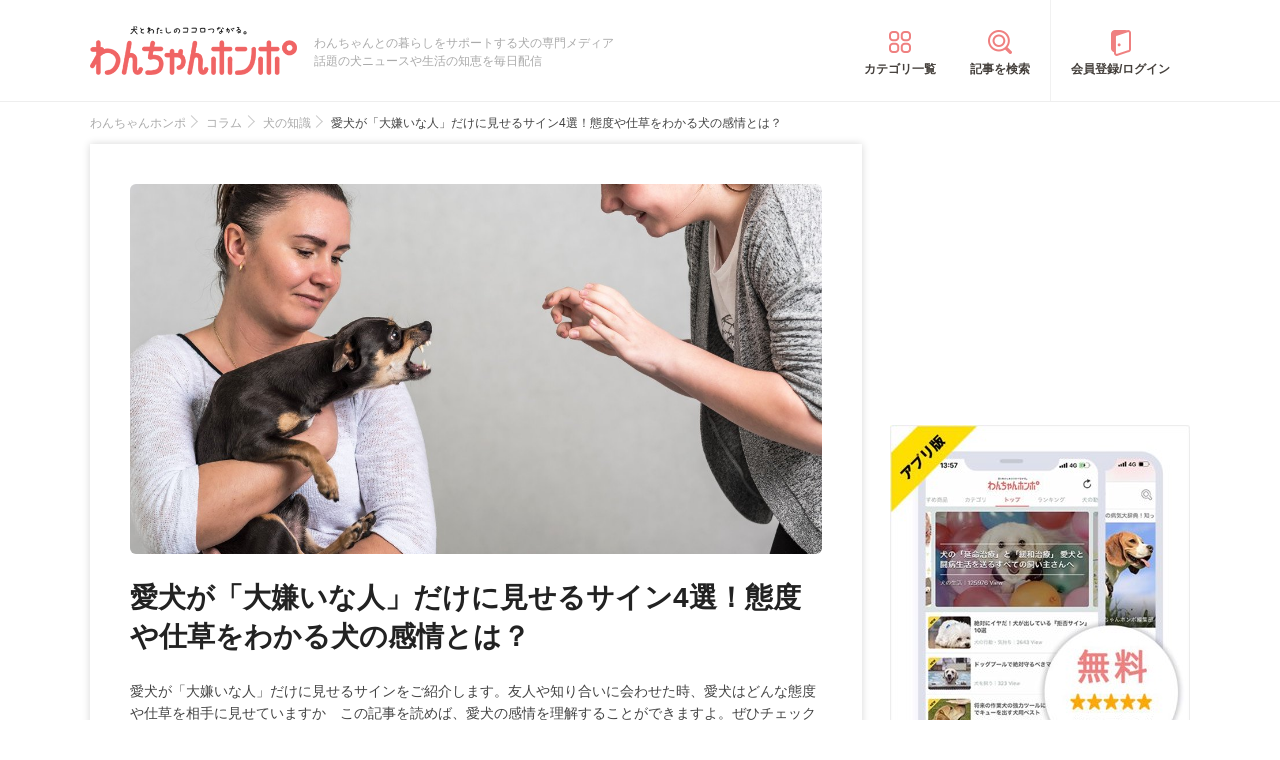

--- FILE ---
content_type: text/html; charset=utf-8
request_url: https://www.google.com/recaptcha/api2/aframe
body_size: 104
content:
<!DOCTYPE HTML><html><head><meta http-equiv="content-type" content="text/html; charset=UTF-8"></head><body><script nonce="8S7PfDoPe--6NSLdIkxbJw">/** Anti-fraud and anti-abuse applications only. See google.com/recaptcha */ try{var clients={'sodar':'https://pagead2.googlesyndication.com/pagead/sodar?'};window.addEventListener("message",function(a){try{if(a.source===window.parent){var b=JSON.parse(a.data);var c=clients[b['id']];if(c){var d=document.createElement('img');d.src=c+b['params']+'&rc='+(localStorage.getItem("rc::a")?sessionStorage.getItem("rc::b"):"");window.document.body.appendChild(d);sessionStorage.setItem("rc::e",parseInt(sessionStorage.getItem("rc::e")||0)+1);localStorage.setItem("rc::h",'1768880613669');}}}catch(b){}});window.parent.postMessage("_grecaptcha_ready", "*");}catch(b){}</script></body></html>

--- FILE ---
content_type: application/javascript; charset=utf-8
request_url: https://fundingchoicesmessages.google.com/f/AGSKWxVBgARR74mBzQoPEM2NujQi8TOc6Pg7x-Tvuq1ZoywONhjk4G1pHhCSMrSe70iu6KeS5jeuFNYIv3kc3N_Dy3Xo1Fy32ahP2XAlHcMsvdNDfKJMb25PhHqTU_JmkZa5ScEXCvJT-c0HVcPRJ1kUe6Bi-apV3a5iuL7kYOmhUR4ZsOpWV5yYU3P8ovIP/_/admarubanners./services/getbanner?/get_adds_.textads./bannerad1-
body_size: -1293
content:
window['f072c745-292e-4a45-bf9a-890e592bfefa'] = true;

--- FILE ---
content_type: application/javascript; charset=utf-8
request_url: https://fundingchoicesmessages.google.com/f/AGSKWxUCcBqW4zdHMBhXj8Ki5jg1alcF2QCcx21mxbAPbItkX7cMZfxY7bqdioxxM3x9tOvp-zS5osEWKpQOnNJPEhcm4pgfaNfCqC_QXB5k2Ru6Yd8iySHdJRwL7L8Kc1SXZM_xSimPuw==?fccs=W251bGwsbnVsbCxudWxsLG51bGwsbnVsbCxudWxsLFsxNzY4ODgwNjE2LDI5MDAwMDAwMF0sbnVsbCxudWxsLG51bGwsW251bGwsWzcsMTksNiwxM10sbnVsbCxudWxsLG51bGwsbnVsbCxudWxsLG51bGwsbnVsbCxudWxsLG51bGwsMV0sImh0dHBzOi8vd2FuY2hhbi5qcC9jb2x1bW4vZGV0YWlsLzM3ODI2IixudWxsLFtbOCwiTTlsa3pVYVpEc2ciXSxbOSwiZW4tVVMiXSxbMTYsIlsxLDEsMV0iXSxbMTksIjIiXSxbMTcsIlswXSJdLFsyNCwiIl0sWzI5LCJmYWxzZSJdXV0
body_size: 154
content:
if (typeof __googlefc.fcKernelManager.run === 'function') {"use strict";this.default_ContributorServingResponseClientJs=this.default_ContributorServingResponseClientJs||{};(function(_){var window=this;
try{
var np=function(a){this.A=_.t(a)};_.u(np,_.J);var op=function(a){this.A=_.t(a)};_.u(op,_.J);op.prototype.getWhitelistStatus=function(){return _.F(this,2)};var pp=function(a){this.A=_.t(a)};_.u(pp,_.J);var qp=_.Zc(pp),rp=function(a,b,c){this.B=a;this.j=_.A(b,np,1);this.l=_.A(b,_.Nk,3);this.F=_.A(b,op,4);a=this.B.location.hostname;this.D=_.Dg(this.j,2)&&_.O(this.j,2)!==""?_.O(this.j,2):a;a=new _.Og(_.Ok(this.l));this.C=new _.bh(_.q.document,this.D,a);this.console=null;this.o=new _.jp(this.B,c,a)};
rp.prototype.run=function(){if(_.O(this.j,3)){var a=this.C,b=_.O(this.j,3),c=_.dh(a),d=new _.Ug;b=_.fg(d,1,b);c=_.C(c,1,b);_.hh(a,c)}else _.eh(this.C,"FCNEC");_.lp(this.o,_.A(this.l,_.Ae,1),this.l.getDefaultConsentRevocationText(),this.l.getDefaultConsentRevocationCloseText(),this.l.getDefaultConsentRevocationAttestationText(),this.D);_.mp(this.o,_.F(this.F,1),this.F.getWhitelistStatus());var e;a=(e=this.B.googlefc)==null?void 0:e.__executeManualDeployment;a!==void 0&&typeof a==="function"&&_.Qo(this.o.G,
"manualDeploymentApi")};var sp=function(){};sp.prototype.run=function(a,b,c){var d;return _.v(function(e){d=qp(b);(new rp(a,d,c)).run();return e.return({})})};_.Rk(7,new sp);
}catch(e){_._DumpException(e)}
}).call(this,this.default_ContributorServingResponseClientJs);
// Google Inc.

//# sourceURL=/_/mss/boq-content-ads-contributor/_/js/k=boq-content-ads-contributor.ContributorServingResponseClientJs.en_US.M9lkzUaZDsg.es5.O/d=1/exm=ad_blocking_detection_executable,kernel_loader,loader_js_executable,monetization_cookie_state_migration_initialization_executable,web_monetization_wall_executable/ed=1/rs=AJlcJMzanTQvnnVdXXtZinnKRQ21NfsPog/m=cookie_refresh_executable
__googlefc.fcKernelManager.run('\x5b\x5b\x5b7,\x22\x5b\x5bnull,\\\x22wanchan.jp\\\x22,\\\x22AKsRol_KoDfyPePeMl61ITEE1pc9IdHSYVYjp8mHIf0PBSPw27sX9J_BqGJmp5AosB51akmVGPlY87nH3H85nDDTf-0mvUuTbcxLpZScXVpIiImNfOVHl9BaUWbP9-dcYjZFdCDf_WaEyGT-w1Rx5ICWCmI8vQVYSA\\\\u003d\\\\u003d\\\x22\x5d,null,\x5b\x5bnull,null,null,\\\x22https:\/\/fundingchoicesmessages.google.com\/f\/AGSKWxXESZungQJ_5EJEMxJLz4VIGOF85T8BUQ_G6oVwTwPhzpJklPrE4WjpQY_UkPg5wkq6oKZeTeULhH8pm-a_b3poNFHx0uGFVENxLpMHegfjupccqp_m1qUU6GXI1MY3ebzTvzQxQA\\\\u003d\\\\u003d\\\x22\x5d,null,null,\x5bnull,null,null,\\\x22https:\/\/fundingchoicesmessages.google.com\/el\/AGSKWxU3zU1muyDnycuLlAWIdbVvIneLZkWgTYC8rhPHRZS4I8NWnCSX3vgesk_lxxgXh5m0q_dqdlOmZfoQ-kwP0rYQiuu5NUAkhvigKiIK46EZQX-sCasWBQ9PISHVK8hAVJcFt5KfYw\\\\u003d\\\\u003d\\\x22\x5d,null,\x5bnull,\x5b7,19,6,13\x5d,null,null,null,null,null,null,null,null,null,1\x5d\x5d,\x5b3,1\x5d\x5d\x22\x5d\x5d,\x5bnull,null,null,\x22https:\/\/fundingchoicesmessages.google.com\/f\/AGSKWxWxj9lUbpBhLoabfmrRVYudNGkfcXKzx_jsq4MnqDNIOvQ2uMHUVU70LWvjEjNFej5hJlrHt0IsVksYTpHv4uqikukELUXAfEiZCoRaQd_MgJ3p_6CEba0Hp55NumSPrPz4x3pxSw\\u003d\\u003d\x22\x5d\x5d');}